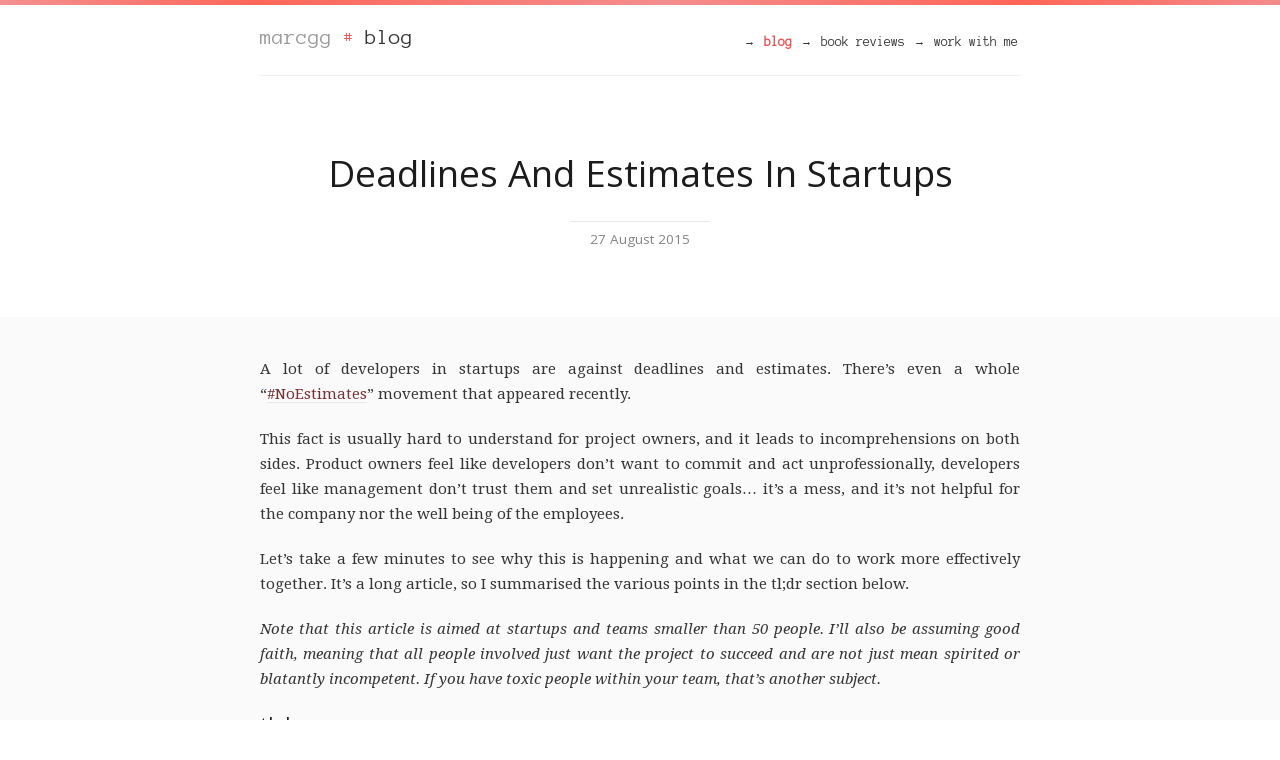

--- FILE ---
content_type: text/html; charset=utf-8
request_url: https://marcgg.com/blog/2015/08/27/deadlines-estimates-software-startup/
body_size: 9348
content:
<!DOCTYPE html>
<html lang="en">
  <head>
    <meta charset="utf-8">
    <title>
      Deadlines And Estimates In Startups
      </title>
    <meta name="description" content="Using deadlines and estimates in a software project  gets a bad reputation. However, when done well, it can make a lot of sense to embrace them.">
    <meta name="author" content="Marc G Gauthier">
    <meta content='user-scalable=no, width=device-width, initial-scale=1.0' name='viewport'>
    <meta name="google-site-verification" content="x2EpQdOMz-k9fP8hak9I3COaXhnQ4jNLp2GU4GYQ8jM" />

    <meta name="twitter:card" content="summary_large_image">
    <meta name="twitter:site" content="@marcgg">
    <meta name="twitter:creator" content="@marcgg">

    <meta name="twitter:title" content="Deadlines And Estimates In Startups">
    <meta name="twitter:description" content="Using deadlines and estimates in a software project  gets a bad reputation. However, when done well, it can make a lot of sense to embrace them.">
    
        <meta name="twitter:image" content="https://marcgg.com/assets/previews/2015-08-27-deadlines-estimates-software-startup.jpg" />
        <meta name="image" property="og:image" content="https://marcgg.com/assets/previews/2015-08-27-deadlines-estimates-software-startup.jpg" />
      <link href='//fonts.googleapis.com/css?family=Droid+Serif:400,700,400italic,700italic|Open+Sans:300italic,700italic,400,700,300' rel='stylesheet' type='text/css'>
    <link href="/atom/blog.xml" rel="alternate" type="application/atom+xml" title="marcgg#blog">
    <link rel="shortcut icon" href="/assets/favicon.png">
    <link href="/assets/css/site.css?body=1" rel="stylesheet" type="text/css" media="all">
  </head>

  <body>

    <div id="gradient"></div>
    <header>

      <div id="logo">
        <a id='logo1' href="/">marcgg</a>
        <span id='logo2'>#</span>
        <a id='logo3' href="/blog/">
          blog
        </a>
      </div>
      <div id="more-nav">
        &rarr; <a href="/blog/" class="selected">blog</a>
        &rarr; <a href="/books/" class="">book reviews</a>
        &rarr; <a href="/hire/" class="">work with me</a>
      </div>
    </header>

    <h1>
  <span>
    Deadlines And Estimates In Startups
    
  </span>
</h1>


<div class="published">
  <span>27 August 2015</span>
</div>

<div id="container">
  <div id="content">
    <div class="post" id="post-conversation">

      <p>A lot of developers in startups are against deadlines and estimates. There’s even a whole “<a href="https://twitter.com/search?q=#noestimates&amp;src=typd">#NoEstimates</a>” movement that appeared recently.</p>

<p>This fact is usually hard to understand for project owners, and it leads to incomprehensions on both sides. Product owners feel like developers don’t want to commit and act unprofessionally, developers feel like management don’t trust them and set unrealistic goals… it’s a mess, and it’s not helpful for the company nor the well being of the employees.</p>

<p>Let’s take a few minutes to see why this is happening and what we can do to work more effectively together. It’s a long article, so I summarised the various points in the tl;dr section below.</p>

<p><em>Note that this article is aimed at startups and teams smaller than 50 people. I’ll also be assuming good faith, meaning that all people involved just want the project to succeed and are not just mean spirited or blatantly incompetent. If you have toxic people within your team, that’s another subject.</em></p>

<h3 id="tldr">tl;dr;</h3>

<p><strong> It’s perfectly fine to work with deadlines and estimates</strong>: they are not contraptions to alienate developers and cause everyone stress. As a matter of fact, if you’re a developer you probably already do estimates for yourself. However, they need to be handled correctly by every person in the team to be effective instead of toxic.</p>

<p><strong> Estimates are just a way to communicate</strong> the difficulty and duration of a task inside and outside a team. You don’t need to do it all the time, and they do not commit the developer to anything. An estimate is absolutely not a deadline.</p>

<p><strong> Real deadlines are real life date constraints</strong> applied to the project. They simply appear and the team needs to deal with it. Companies should strive to remove them altogether from their path, but sometimes it’s impossible to do so because of external factors (competition, vendors, states, laws…). If a company is constantly under external deadlines, there might be a larger problem at work.</p>

<p><strong> We should acknowledge that there are fake deadlines</strong>. They are the reason everyone is so annoyed at the very concept of deadlines and estimates. These artificial dates bring no value to the project and produce stress while reducing quality.</p>

<h2 id="why-is-this-happening">Why Is This Happening?</h2>

<p>First, a lot of developers experienced situations that made them very suspicious of both deadlines and estimates. For instance, be subjected to painful top down management styles leading to forced unrealistic deadlines or estimates taken as deadlines. You have to understand that some managers treat developers as if they were a poorly qualified workforce, only good at setting up printers and typing. Why would they have anything to contribute to the project management process?</p>

<p>There are also sales persons that love to promise impossible features to clients and passing on the blame to the technical team. “You have to do it by the end of next week, we already billed the client - I don’t care that it’s not possible”.</p>

<div class="image-wrapper" style="text-align: center"><img src="/assets/blog/toxic_dilbert.gif" style="padding: 20px; width: 600px;" /></div>

<p>Obviously I’m not saying that all managers are like that, or that all sales persons do this. That is just what a lot of developers experienced and now we have a situation where they cringe when someone pronounces the word “deadline”.</p>

<h2 id="what-are-estimates-exactly">What Are Estimates Exactly?</h2>

<p>Before starting, I need to clarify something that most people miss and is crucial for the rest of this article: an estimate is nothing more than an educated guess. It’s not a deadline, it’s not a binding contract. A developer saying “It should take me around 3 days to complete this” is not saying “this will be done in precisely 3 days, you can count on it”. An estimate is also not a negotiation, it’s just about communicating how long something might take given a set of constraints.</p>

<p>Once you use this definition, it becomes obvious that it is perfectly fine to overshoot an estimate and no one should get blamed.</p>

<p>In my experience it often happens that estimates are mistaken for commitments, mostly because of misunderstandings. If both parties don’t communicate well enough, there is a huge room for interpretation and we end up with situations where an estimate becomes a deadline in the eyes of one person and not the other.</p>

<blockquote>
  <p>“You told me it should take you 3 weeks, therefore the client will be expecting the project to be done in 3 weeks.”</p>
</blockquote>

<p>It’s the responsibility of all parties involved to make sure that these conversations are crystal clear. For instance it should be obvious that any changes made to scope or quality requirements invalidate entirely any estimate.</p>

<h2 id="estimates-and-clear-communication">Estimates And Clear Communication</h2>

<p>With the definition above, estimates become perfectly ok. They help everyone get an understanding of the amount of work we’re about to get into as a team.</p>

<blockquote>
  <p><span class="dpm">Product Manager:</span> We want to add a newsletter feature to our website. How long do you think it will take?</p>

  <p><span class="ddev">Developer:</span> It depends, do you want to use a third party or do it entirely internally?</p>

  <p><span class="dpm">PM:</span> I’m not sure. How long would it take?</p>

  <p><span class="ddev">D:</span> Using a third party should be way faster, probably a day or two of development. Of course I’ll be able to tell you more precisely once we spend a few hours comparing what good SaaS are within our budget and how to use them. Developing the newsletter from scratch is going to be longer than that.</p>

  <p><span class="dpm">PM:</span> How much longer? You know we try to avoid adding too many third parties to this app.</p>

  <p><span class="ddev">D:</span> Something close to a couple of weeks. There are a lot of things to think about - unsubscriptions, templates … If you’d like I could spend a day on it to refine my estimate?</p>

  <p><span class="dpm">PM:</span> That’s alright, we’ll go with the third party option. There’s no need to spend that much time on a newsletter. I’ll see with the others what budget we have and get back to you.</p>
</blockquote>

<p>The product owner means well, but doesn’t have all the information needed to make a decision. To handle this, both parties use estimates to determine what option makes the most sense for the company. In the end, no deadline has been set.</p>

<p>However, not all discussions go like this. Let’s say that a couple of days passed and the product manager comes back to the developer:</p>

<blockquote>
  <p><span class="dpm">PM:</span> I have the budget approved, we can afford to use Mailchimp for this. How long will it take?</p>

  <p><span class="ddev">D:</span> I’m not sure exactly, I’d say a couple of days but I never used Mailchimp before. It’s supposed to be simple, but I can’t be sure.</p>

  <p><span class="dpm">PM:</span> I need to know if it’s going to get done for the big meeting tomorrow so I can write a slide about it.</p>

  <p><span class="ddev">D:</span> I can’t promise you that. It will be done by the end of the week, but tomorrow is too close for me to commit.</p>

  <p><span class="dpm">PM:</span> It’s a very important meeting you know.</p>

  <p><span class="ddev">D:</span> Of course, that’s why I don’t want to promise on something I’m not sure I can deliver and leave you at the meeting with an half finished newsletter!</p>

  <p><span class="dpm">PM:</span> I understand.</p>
</blockquote>

<p>Here, the developer refuses to commit to a date because she lacks information. It would be risky.</p>

<p>If the product manager doesn’t accept this it means that the manager doesn’t trust the developer… and that’s a whole other story. If the product manager pushes too much to have a precise date, the developer should make sure that his requirement has some real life basis. If not, it might be a fake deadline as I’ll be discussing later on.</p>

<p>Overall, if some people are pressuring others and creating a toxic environment, different rules may apply.</p>

<div class="image-wrapper" style="text-align: center"><img src="/assets/blog/dilbert_estimates.jpg" style="padding: 20px;" /></div>

<h2 id="advantages-of-estimates-for-developers">Advantages Of Estimates For Developers</h2>

<h3 id="you-probably-already-do-it">You Probably Already Do It</h3>

<p>Most people, unless they are working on a R&amp;D project, don’t go into a feature with no clue whatsoever of how long it’s going to take to complete.</p>

<p>I’m sure that, if you’re a developer, you’re making estimates for yourself already. Of course these are not precise estimates, and you don’t need a complex process to produce them. It’s more a short reflexion based on your previous experiences solving similar problems than anything else. The result sounds like “this should take me a day or two” or “if I’m not done by the end of the week I’d be really surprised”.</p>

<p>It’s perfectly fine to do this: you don’t commit yourself, you don’t set a hard date. Now let’s see how your own quick estimates can be useful for the project.</p>

<h3 id="not-wasting-time">Not Wasting Time</h3>

<p>Sometimes a developer can see that a feature is not worth building because it would take too long. This is something product managers can’t know and are always happy to hear about.</p>

<blockquote>
  <p><span class="ddev">Developer:</span> I see you assigned me a ticket to add a PDF export feature for our premium users.</p>

  <p><span class="dpm">Product Manager:</span> Yes, it was a feature request that came out of the last user survey we sent out. Is there a problem with the spec?</p>

  <p><span class="ddev">D:</span> Not really a problem, but I think it will take at least two weeks to complete. I looked at it quickly and it seems the data is really not formatted as we want for this export.</p>

  <p><span class="dpm">PM:</span> Really? It seemed easy!</p>

  <p><span class="ddev">D:</span> Yes, it could have been easy. The thing is, we made this structural choice a while back and I’d need to change it before making the export. Do you think it’s worth it?</p>

  <p><span class="dpm">PM:</span> I was thinking it would only take a day when I assigned the ticket to you… I don’t think it’s worth spending two weeks on that. It’s just a feature that would have been nice to have if it had taken a day or two.</p>

  <p><span class="ddev">D:</span> My thoughts exactly. I’ll close the ticket and start working on this other feature instead.</p>
</blockquote>

<h3 id="detecting-difficulties">Detecting Difficulties</h3>

<p>Used correctly, estimates can help technical leads identify other developers struggling with a complex issue. This also prevents the very need for micromanagement or the “are you done yet” effect.</p>

<blockquote>
  <p><span class="dcto">CTO:</span> I assigned you this new ticket to develop the ability to add a discount code on checkout.</p>

  <p><span class="ddev">Developer:</span> Great! It’s been on the roadmap for a while, glad we can get to it.</p>

  <p><span class="dcto">CTO:</span> How long do you think it should take you?</p>

  <p><span class="ddev">D:</span> I’m not sure, but I doubt it’ll take more than 2 days.</p>
</blockquote>

<p>2 days later…</p>

<blockquote>
  <p><span class="dcto">CTO:</span> I noticed that you’re still not done on the discount feature. It’s not a problem, but I was wondering if you were having any trouble.</p>

  <p><span class="ddev">D:</span> Yes, it turns out we need a special integration with our payment provider I didn’t think of.</p>

  <p><span class="dcto">CTO:</span> That’s too bad. How much more time do you think it’ll take?</p>

  <p><span class="ddev">D:</span> I really don’t know, maybe two weeks, but it could be more. Should I stop development and go back on another feature?</p>

  <p><span class="dcto">CTO:</span> No, it’s a very important piece of functionality, so please keep going and take the time you need to get it right. If by the end of the week you’re still having troubles you could pair with Tim, he knows well this part of the app. What do you think?</p>

  <p><span class="ddev">D:</span> That would be helpful, great!</p>
</blockquote>

<h3 id="finding-quick-wins">Finding Quick Wins</h3>

<p>Estimates can help a developer find and communicate about quick wins for the project.</p>

<blockquote>
  <p><span class="ddev">Developer:</span> Remember how we wanted to be able to use advanced filters on our internal search?</p>

  <p><span class="dpm">Product Manager:</span> Yes, you told me  a year ago that it would take months. I’d love to have it, but it’s not very high priority right now.</p>

  <p><span class="ddev">D:</span> Well, thanks to my latest refactoring made for another feature I was working on, we should be able to add the filters in a day or two!</p>

  <p><span class="dpm">PM:</span> That would be amazing! Now that it can be that fast, it’s worth spending the time.</p>
</blockquote>

<h2 id="the-cost-of-estimates">The Cost Of Estimates</h2>

<p>Giving an estimate always costs time. It can go to a minute of reflexion to full fledged processes such as <a href="https://en.wikipedia.org/wiki/Planning_poker">planning poker</a> that requires some amount of training.</p>

<p>If the cost of estimating something gets too big compared to the scope of the feature, I don’t think it makes sense to be spending this time. For instance if you take 2 hours discussing whether a feature will take 4 hours or 6 hours, you are obviously wasting time.</p>

<p>Overall, for startups, I recommend not spending more than a few minutes on estimates. If you end up with a huge project, try to break it into smaller bits and estimate these instead of trying to deal with the whole thing.</p>

<blockquote>
  <p>“The future is uncertain and you will never know less than you know right now.”</p>

  <p>Sandi Metz, <a href="http://www.amazon.com/Practical-Object-Oriented-Design-Ruby-Addison-Wesley/dp/0321721330">Practical Object-Oriented Design in Ruby: An Agile Primer</a></p>
</blockquote>

<p>If estimates are mandatory for each simple feature, you might be losing a lot of time, and people might start to develop crazy ways to do these estimates.</p>

<div class="image-wrapper" style="text-align: center"><img src="/assets/blog/estimate_nonsense.png" style="padding: 20px; width: 680px;" /></div>

<h2 id="deadlines">Deadlines</h2>

<h3 id="real-deadlines">Real Deadlines</h3>

<p>There are deadlines in the real world. It’s just the way it is. A company’s life leads to situations where you need to have something done by a certain date. Let’s say you run an online store and you need to release a crucial new feature before black Friday. If you miss this date, you will lose a lot of money and potentially destroy the company.</p>

<p>If everyone is aware of it and the company is well prepared, facing a deadline can be easy and without stress. For instance if you need 1 month to get a feature out for black Friday, but you start working on it 6 months in advance, everything should be fine.</p>

<p>These deadlines are perfectly valid to me and they are often exceptional. It’s just how real life operates, sometimes you have a hard date you can’t change and that’s it. Companies need to make sure they explain well why they end up in a situation where a deadline has appeared and put the needed ressources in place so that the deadline is met. For instance, they might need to hire extra help, pay overtime or give up on some unessential feature details. In these situations you can use estimates to make better decisions on what to do in order to succeed.</p>

<p>Of course these real life deadlines are exceptional, if you have one every week it’s symptomatic of a deeper business-related problem.</p>

<h3 id="artificial-deadlines-or-fake-deadlines">Artificial Deadlines or “Fake” Deadlines</h3>

<p>There are some deadlines that are not linked to the real world and these are simply useless. As a rule of thumb, if the only thing that happens if a deadline is not met is a manager getting angry, then it was not a real deadline.</p>

<div class="image-wrapper" style="text-align: center"><img src="/assets/blog/fake_deadline.jpg" style="padding: 20px; width: 450px;" /></div>

<p>For instance, rushing to get a feature into production by the end of the week because it’s the end of the sprint. Spending a night of overtime at the office because someone really want to show off the feature at some small meeting. You could even argue that these are not even deadlines, just some milestones with people stressed out about the due date!</p>

<p>To avoid missing these fake deadlines, developers will reduce quality or scope. So you’ll end up with incomplete or poorly created features, all this for the sake of an artificial deadline. This is short-sighted, makes absolutely no sense and, if repeated enough time, will drive your team away or at least lead to some serious loss in productivity over time. Creating a sustainable startup is not a sprint, it’s a longer race.</p>

<blockquote>
  <p>“Agile processes promote sustainable development. The sponsors, developers, and users should be able to maintain a constant pace indefinitely.”</p>

  <p><a href="http://agilemanifesto.org/principles.html">Principles behind the Agile Manifesto</a></p>
</blockquote>

<h3 id="deadlines-for-motivation">Deadlines For Motivation</h3>

<p>Some people like to work under deadlines and I get it. It sets a clear goal and provides a good feedback on how you are performing.</p>

<p>I’d say that this is fine if you use artificial deadlines for this, only if everyone agrees that a missed deadline is not a big deal. If you don’t have a real life time constraint, there’s no need to sacrifice scope or quality, so why would you do this?</p>

<p>However, if you say that a deadline can be missed… is this even a deadline anymore? Why not start talking about “milestones” instead of “deadlines”? It sounds way less terrifying.</p>

<h2 id="learn-more">Learn More</h2>

<p>If you want to keep reading about deadlines, I find the article by <a href="https://twitter.com/michaelochurch">Michael O. Church</a>, <a href="https://michaelochurch.wordpress.com/2014/06/20/on-programmers-deadlines-and-agile/">On programmers, deadlines, and “Agile”</a>, very interesting even if I don’t agree with all of it.</p>

<p>I would also recommend reading <a href="/books/">The Clean Coder: A Code of Conduct for Professional Programmers</a> by <a href="https://twitter.com/unclebobmartin">Robert C. Martin</a>. It really is a great book and it goes into more details regarding the relation developers should have with deadlines and estimates. I was very inspired by the dialogues in this book when writing the ones in this article.</p>

<p>Finally, I encourage you to read <a href="https://pragprog.com/magazines/2013-04/estimation">“Estimation - The Best We Can Do”</a> by Jon Jeffries where he discusses the way estimates can be done in the context of agile teams. I don’t like the concept of velocity, but some points are worth reading.</p>

<p><em>Thanks a lot to <a href="http://julienblanchard.com/">Julien</a> for challenging me on the very first draft of the article and helping me refine my reflexion. Thanks also to all other people who helped me make some adjustments and spelling corrections!</em></p>



      <div id="more">
        <div id="more-articles">
          <p>Since you scrolled this far, you might be interested in some other things I wrote:</p>
            <ul>
              <li><a href="/blog/2025/02/20/tech-debt/">Similarities Between Tech Debt and 'Money' Debt</a></li>
            <li><a href="/blog/2025/02/18/no-technical-project/">All Projects Are Business Projects</a></li>
            <li><a href="/blog/2024/06/05/water-scrum-fall/">Agility vs Predictability: Water-Scrum-Fall</a></li>
            <li><a href="/blog/2024/04/16/estimating-risk-cost/">Estimates as a Communication Tool</a></li>
            <li><a href="/blog/2018/02/18/todo-list-notebook-system/">Tracking Short Term Tasks With Notebooks</a></li>
            <li><a href="/blog/2015/09/30/automate-repetitive-tasks/">Don't Automate Tasks Only Based On Time Spent</a></li>
            <li><a href="/blog/2014/09/17/huboard-kanban-board-github/">Managing Your Project With Github Issues And HuBoard</a></li>
            <li><a href="/blog/2013/11/12/peak-productivity/">The Problem With Peak</a></li>
            
              <li><a href="/books/">Startup & Tech Book Reviews</a>
            </ul>
          </div>

      </div>

    </div>

  </div>
</div>

<link rel="preload" href="/assets/css/code.css" as="style" onload="this.rel='stylesheet'">

<script>
/*! loadCSS. [c]2017 Filament Group, Inc. MIT License */
!function(a){"use strict";var b=function(b,c,d){function e(a){return h.body?a():void setTimeout(function(){e(a)})}function f(){i.addEventListener&&i.removeEventListener("load",f),i.media=d||"all"}var g,h=a.document,i=h.createElement("link");if(c)g=c;else{var j=(h.body||h.getElementsByTagName("head")[0]).childNodes;g=j[j.length-1]}var k=h.styleSheets;i.rel="stylesheet",i.href=b,i.media="only x",e(function(){g.parentNode.insertBefore(i,c?g:g.nextSibling)});var l=function(a){for(var b=i.href,c=k.length;c--;)if(k[c].href===b)return a();setTimeout(function(){l(a)})};return i.addEventListener&&i.addEventListener("load",f),i.onloadcssdefined=l,l(f),i};"undefined"!=typeof exports?exports.loadCSS=b:a.loadCSS=b}("undefined"!=typeof global?global:this);
/*! loadCSS rel=preload polyfill. [c]2017 Filament Group, Inc. MIT License */
!function(a){if(a.loadCSS){var b=loadCSS.relpreload={};if(b.support=function(){try{return a.document.createElement("link").relList.supports("preload")}catch(b){return!1}},b.poly=function(){for(var b=a.document.getElementsByTagName("link"),c=0;c<b.length;c++){var d=b[c];"preload"===d.rel&&"style"===d.getAttribute("as")&&(a.loadCSS(d.href,d,d.getAttribute("media")),d.rel=null)}},!b.support()){b.poly();var c=a.setInterval(b.poly,300);a.addEventListener&&a.addEventListener("load",function(){b.poly(),a.clearInterval(c)}),a.attachEvent&&a.attachEvent("onload",function(){a.clearInterval(c)})}}}(this);
</script>


    <footer>
      <div>Website powered by <a href="https://github.com/jekyll/jekyll">Jekyll</a>, hosted on
      <a href="https://github.com/marcgg/marcgg.github.com">Github</a>.
      <br>
      All of the <a href="/blog">blog's articles</a>
      and site content in general is under
      Copyright &copy;.
      <br>
      If you want to use this content, please contact me.</div>
    </footer>
  </body>
</html>


--- FILE ---
content_type: text/css; charset=utf-8
request_url: https://marcgg.com/assets/css/code.css
body_size: 500
content:
pre{
  background-color: #fafafa;
  font-family: "Lucida Console", "Courier New", Courier, monospace;
  padding: 10px;
  font-size: 15px;
  margin: 20px 10px;
  color: #fff;
}

.highlight pre { background-color: #404040 }
.highlight .hll { background-color: #404040 }
.highlight .c { color: #999999; font-style: italic } /* Comment */
.highlight .err { color: #a61717; background-color: #e3d2d2 } /* Error */
.highlight .g { color: #d0d0d0 } /* Generic */
.highlight .k { color: #6ab825; font-weight: bold } /* Keyword */
.highlight .l { color: #d0d0d0 } /* Literal */
.highlight .n { color: #d0d0d0 } /* Name */
.highlight .o { color: #d0d0d0 } /* Operator */
.highlight .x { color: #d0d0d0 } /* Other */
.highlight .p { color: #d0d0d0 } /* Punctuation */
.highlight .cm { color: #999999; font-style: italic } /* Comment.Multiline */
.highlight .cp { color: #cd2828; font-weight: bold } /* Comment.Preproc */
.highlight .c1 { color: #999999; font-style: italic } /* Comment.Single */
.highlight .cs { color: #e50808; font-weight: bold; background-color: #520000 } /* Comment.Special */
.highlight .gd { color: #fa6b6b } /* Generic.Deleted */
.highlight .ge { color: #d0d0d0; font-style: italic } /* Generic.Emph */
.highlight .gr { color: #d22323 } /* Generic.Error */
.highlight .gh { color: #ffffff; font-weight: bold } /* Generic.Heading */
.highlight .gi { color: #589819 } /* Generic.Inserted */
.highlight .go { color: #cccccc } /* Generic.Output */
.highlight .gp { color: #aaaaaa } /* Generic.Prompt */
.highlight .gs { color: #d0d0d0; font-weight: bold } /* Generic.Strong */
.highlight .gu { color: #ffffff; text-decoration: underline } /* Generic.Subheading */
.highlight .gt { color: #d22323 } /* Generic.Traceback */
.highlight .kc { color: #6ab825; font-weight: bold } /* Keyword.Constant */
.highlight .kd { color: #6ab825; font-weight: bold } /* Keyword.Declaration */
.highlight .kn { color: #6ab825; font-weight: bold } /* Keyword.Namespace */
.highlight .kp { color: #6ab825 } /* Keyword.Pseudo */
.highlight .kr { color: #6ab825; font-weight: bold } /* Keyword.Reserved */
.highlight .kt { color: #7efa11; } /* Keyword.Type */
.highlight .ld { color: #d0d0d0 } /* Literal.Date */
.highlight .m { color: #83b6de } /* Literal.Number */
.highlight .s { color: #ed9d13 } /* Literal.String */
.highlight .na { color: #bbbbbb } /* Name.Attribute */
.highlight .nb { color: #24909d } /* Name.Builtin */
.highlight .nc { color: #71a6f0; text-decoration: underline } /* Name.Class */
.highlight .no { color: #40ffff } /* Name.Constant */
.highlight .nd { color: #ffa500 } /* Name.Decorator */
.highlight .ni { color: #d0d0d0 } /* Name.Entity */
.highlight .ne { color: #bbbbbb } /* Name.Exception */
.highlight .nf { color: #71a6f0 } /* Name.Function */
.highlight .nl { color: #d0d0d0 } /* Name.Label */
.highlight .nn { color: #71a6f0; text-decoration: underline } /* Name.Namespace */
.highlight .nx { color: #d0d0d0 } /* Name.Other */
.highlight .py { color: #d0d0d0 } /* Name.Property */
.highlight .nt { color: #6ab825; font-weight: bold } /* Name.Tag */
.highlight .nv { color: #40ffff } /* Name.Variable */
.highlight .ow { color: #6ab825; font-weight: bold } /* Operator.Word */
.highlight .w { color: #666666 } /* Text.Whitespace */
.highlight .mf { color: #83b6de } /* Literal.Number.Float */
.highlight .mh { color: #83b6de } /* Literal.Number.Hex */
.highlight .mi { color: #83b6de } /* Literal.Number.Integer */
.highlight .mo { color: #83b6de } /* Literal.Number.Oct */
.highlight .sb { color: #ed9d13 } /* Literal.String.Backtick */
.highlight .sc { color: #ed9d13 } /* Literal.String.Char */
.highlight .sd { color: #ed9d13 } /* Literal.String.Doc */
.highlight .s2 { color: #ed9d13 } /* Literal.String.Double */
.highlight .se { color: #ed9d13 } /* Literal.String.Escape */
.highlight .sh { color: #ed9d13 } /* Literal.String.Heredoc */
.highlight .si { color: #ed9d13 } /* Literal.String.Interpol */
.highlight .sx { color: #ffa500 } /* Literal.String.Other */
.highlight .sr { color: #ed9d13 } /* Literal.String.Regex */
.highlight .s1 { color: #ed9d13 } /* Literal.String.Single */
.highlight .ss { color: #ed9d13 } /* Literal.String.Symbol */
.highlight .bp { color: #24909d } /* Name.Builtin.Pseudo */
.highlight .vc { color: #40ffff } /* Name.Variable.Class */
.highlight .vg { color: #40ffff } /* Name.Variable.Global */
.highlight .vi { color: #40ffff } /* Name.Variable.Instance */
.highlight .il { color: #83b6de } /* Literal.Number.Integer.Long */


--- FILE ---
content_type: text/css; charset=utf-8
request_url: https://marcgg.com/assets/css/site.css?body=1
body_size: 3153
content:
html, body, div, span, applet, object, iframe,
h1, h2, h3, h4, h5, h6, p, blockquote, pre,
a, abbr, acronym, address, big, cite, code,
del, dfn, em, img, ins, kbd, q, s, samp,
small, strike, strong, sub, sup, tt, var,
b, u, i, center,
dl, dt, dd, ol, ul, li,
fieldset, form, label, legend,
table, caption, tbody, tfoot, thead, tr, th, td,
article, aside, canvas, details, embed,
figure, figcaption, footer, header, hgroup,
menu, nav, output, ruby, section, summary,
time, mark, audio, video {
	margin: 0;
	padding: 0;
	border: 0;
	font-size: 100%;
	font: inherit;
	vertical-align: baseline;
}
/* HTML5 display-role reset for older browsers */
article, aside, details, figcaption, figure,
footer, header, hgroup, menu, nav, section {
	display: block;
}
body {
	line-height: 1;
}
ol, ul {
	list-style: none;
}
blockquote, q {
	quotes: none;
}
blockquote:before, blockquote:after,
q:before, q:after {
	content: '';
	content: none;
}
table {
	border-collapse: collapse;
	border-spacing: 0;
}

.clearfix:after {
	content: ".";
	display: block;
	clear: both;
	visibility: hidden;
	line-height: 0;
	height: 0;
}

.clearfix {
	display: inline-block;
}

html[xmlns] .clearfix {
	display: block;
}

* html .clearfix {
	height: 1%;
}

/*--------------------------------------*/

@font-face {
    font-family: 'anonymousregular';
    src: url('/assets/fonts/Anonymous-webfont.eot');
    src: url('/assets/fonts/Anonymous-webfont.eot?#iefix') format('embedded-opentype'),
         url('/assets/fonts/Anonymous-webfont.woff') format('woff'),
         url('/assets/fonts/Anonymous-webfont.ttf') format('truetype'),
         url('/assets/fonts/Anonymous-webfont.svg#anonymousregular') format('svg');
    font-weight: normal;
    font-style: normal;

}

body{
  font-size: 15px;
  font-family: 'Droid Serif', serif;
  color: #353535;
  line-height: 25px;
}

#gradient{
  height: 5px;
  background: rgba(237,82,82,0.64);
  background: -moz-linear-gradient(left, rgba(237,82,82,0.64) 0%, rgba(250,21,0,0.65) 20%, rgba(237,82,82,0.66) 52%, rgba(255,21,0,0.66) 80%, rgba(237,82,82,0.67) 100%);
  background: -webkit-gradient(left top, right top, color-stop(0%, rgba(237,82,82,0.64)), color-stop(20%, rgba(250,21,0,0.65)), color-stop(52%, rgba(237,82,82,0.66)), color-stop(80%, rgba(255,21,0,0.66)), color-stop(100%, rgba(237,82,82,0.67)));
  background: -webkit-linear-gradient(left, rgba(237,82,82,0.64) 0%, rgba(250,21,0,0.65) 20%, rgba(237,82,82,0.66) 52%, rgba(255,21,0,0.66) 80%, rgba(237,82,82,0.67) 100%);
  background: -o-linear-gradient(left, rgba(237,82,82,0.64) 0%, rgba(250,21,0,0.65) 20%, rgba(237,82,82,0.66) 52%, rgba(255,21,0,0.66) 80%, rgba(237,82,82,0.67) 100%);
  background: -ms-linear-gradient(left, rgba(237,82,82,0.64) 0%, rgba(250,21,0,0.65) 20%, rgba(237,82,82,0.66) 52%, rgba(255,21,0,0.66) 80%, rgba(237,82,82,0.67) 100%);
  background: linear-gradient(to right, rgba(237,82,82,0.64) 0%, rgba(250,21,0,0.65) 20%, rgba(237,82,82,0.66) 52%, rgba(255,21,0,0.66) 80%, rgba(237,82,82,0.67) 100%);
  filter: progid:DXImageTransform.Microsoft.gradient( startColorstr='#ed5252', endColorstr='#ed5252', GradientType=1 );
}

/* STRUCTURE */

#container{
  background-color: #fafafa;
}

#content{
  width: 760px;
  margin: auto;
  margin-top: 40px;
  padding-bottom: 60px;
  padding-top: 40px;
}

/* FOOTER */
footer{
  padding: 40px 0px;
  text-align: center;
  border-top: 1px solid #e6e6e6;
  font-size: 0.8em;
  color: #9a9a9a;
  background-color: #fafafa;
}
footer a{
  color: #9a9a9a;
}

/* HEADER */

header{
  width: 760px;
  margin: auto;
  height: 50px;
  border-bottom: 1px solid #f1f1f1;
  position: relative;
}
#more-nav{
  font-size: 0.75em;
  display: inline-block;
  position: absolute;
  top: 0px;
  font-family: "anonymousregular";
  padding-top: 5px;
  right: 0px;
}
#more-nav a{
  padding: 0px 2px;
  text-decoration: none;
  color: #353535;
}
#more-nav a:hover{
  transition: 0s;
  background-image: linear-gradient(to bottom, #fff 30%, rgba(200, 200, 200, 0.4) 50%);
  background-repeat: repeat-x;
  background-size: 2px 2px;
  background-position: 0px 100%;
}

#more-nav .selected{
  color: #ed5252;
  font-weight: bold;
}

#logo{
  font-size: 1.2em;
  font-family: "anonymousregular";
  margin-top: 20px;
}
#logo *{
  text-decoration: none;
}
#logo1{
  color: #999;
}
#logo2{
  font-size: 0.8em;
  color: #ed5252;
}
#logo3{
  color: #353535;
}
#logo a:hover{
  color: #ed5252;
  transition-duration: 1s;
}

/* TEXT STRUCTURE */

h1, h2, h3, h4, h5{
  font-family: 'Open Sans', sans-serif;
  color: #1c1c1c;
}

a:hover{
  color: #ed5252;
  transition-duration:0.2s;
}

p a, ul a, .review a, table a{
  color: #763232;
  text-decoration: none;
  background-image: linear-gradient(to bottom, #fff 30%, rgba(200, 200, 200, 0.4) 50%);
  background-repeat: repeat-x;
  background-size: 2px 2px;
  background-position: 0px 100%;
}

.homepage a{
  color: #353535;
}

p{
  text-align: justify;
  margin-bottom: 20px;
}

.excerpt p{
  margin-bottom: 0px;
}

.footnote, .sidenote{
  margin: 40px 0px;
  color: #858585;
  text-align: right;
  font-size: 0.9em;
  font-style: italic;
}

.image_notes{
  text-align: center;
  color: #858585;
  font-size: 0.9em;
  margin: -5px 0px 15px 0px;
}

h1{
  font-size: 2.45em;
  text-align: center;
  margin: 70px 0px 20px 0px;
  line-height : 1.5em;
}

h1 em{
  color: #888;
  font-weight: normal;
  font-size: 0.8em;
}

.simpleh1 {
  padding-bottom: 32px;
}

h2{
  font-size: 1.75em;
  margin: 50px 0px 50px 0px;
  line-height: 1.75em;
}
h2::before{
  content: "#";
  color: #ed5252;
  font-family: "anonymousregular";
  display: inline-block;
  float: left;
  padding: 3px 10px 0px 0px;
  font-size: 0.7em;
}

h3{
  font-size: 1.35em;
  margin-bottom: 20px;
}
h4{
  font-size: 1.2em;
  margin-bottom: 20px;
  font-style: italic;
}

h5{
  font-size: 1.3em;
  margin-bottom: 20px;
}

h5 *{
  color: #353535;
}

em{
  font-style: italic;
}
strong{
  font-weight: bold;
}

blockquote{
  border-left: 3px solid #ddd;
  color: #888;
  margin: 0px 0px 20px 40px;
  font-style: italic;
}

blockquote p{
  margin: 5px 20px !important;
}


ul{
  padding-left: 40px;
  line-height: 25px;
  list-style: square;
  margin-bottom: 20px;
}
li{
  display: list-item;
}

ol{
  padding-left: 40px;
  line-height: 25px;
  margin-bottom: 20px;
  list-style-type: decimal;
}
/* TAGS */

.home-tag {
  font-size: 10px;
  display: inline-block;
  border: 1px solid #dedede;
  padding: 2px 2px 1px 2px;
  border-radius: 2px;
  line-height: 10px;
  margin-left: 1px;
}

.tag-date{ color: #aaa; }

.tag-management         { border-color: #929aff; color: #929aff; }
.tag-programming        { border-color: #ff9292; color: #ff9292; }
.tag-coaching           { border-color: #4ec698; color: #4ec698; }
.tag-projectmanagement  { border-color: #929aff; color: #929aff; }

/* BLOG INDEX */
#all-posts{
  margin: 0px auto 10px auto;
  width: 760px;
}

.data_table{
  border: 1px solid #efefef;
  font-family: "anonymousregular";
  font-size: 12px;
  margin: auto auto 20px auto;
}
.data_table tr{
  border: 1px solid #efefef;
}
.data_table th{
  background-color: #efefef;
}
.data_table th, .data_table td{
  padding: 2px 5px;
}

.post table {
  margin: 0px auto 20px auto;
  border: 1px solid #dedede;
}

.post td {
  padding: 5px 10px;
}

/* BOOKS */
.single-post{
  border-top: 1px solid #f1f1f1;
  padding: 40px 0px;
  float: clear;
}
.single-post:first-child{
  border-top: none !important;
}

.single-post .date{
  color: #cdcdcd;
  margin-top: 10px;
  float: right;
}

.single-post .author{
  color: #cdcdcd;
  float: right;
  font-size: 0.7em;
}

.single-post .title{
  font-family: 'Open Sans', sans-serif;
  font-size: 1.6em;
  margin-bottom: 20px;
  line-height: 1.6em;
  position: relative;
}
.single-post .title a{
  color: #353535;
  text-decoration: none;
}

.single-post .title a::before{
  content: "→";
  opacity: 0;
  font-family: "anonymousregular";
  font-size: 0.7em;
  position: absolute;
  left: -30px;
  transition: all .4s ease-in-out;
}

.single-post .title a:hover::before{
  opacity: 1;
  transition: all .4s ease-in-out;
  color: #ed5252;
}

.single-post .title em{
  display: none;
}
.book-cover-entry{
  width: 120px;
  margin-right: 20px;
  float: left;
  font-size: 12px;
  text-decoration: none !important;
}
.buy-book{
  text-decoration: underline;
}
.book-cover-entry img{
  width: 120px;
}
.book-cover-entry {
  background-image: none;
}

.book-rating .icon {
  display: inline-block;
  padding-right: 5px;
}
.book-rating .top .icon{ color: #1CED00; }
.book-rating .good .icon{ color: #82ED00; }
.book-rating .medium .icon{ color: #EDD100; }
.book-rating .low .icon{ color: #EDAE00; }
.book-rating .poor .icon{ color: #ED3B00; }

#buy-title{
  padding: 0px 0px 25px 0px;
}
#buy-title span{
  font-size: 0.8em !important;
  color: #cdcdcd;
}
#buy-popin{
  padding: 30px 15px;
}

.store{
  display: block;
  padding: 15px 5px;
  text-decoration: none;
}

.store:hover{
  color: #ed5252;
}

#upcoming-books{
  padding-top: 20px;
}
#upcoming-books img{
  height: 90px;
  margin-right: 10px;
  border: 1px solid #fff;
}

#upcoming-books a{
  text-decoration: none;
}
#upcoming-books img:hover{
  border: 1px solid #ed5252;
}

/* BLOG SHOW */

.post{
}
p code, li code{
  background-color: #efefef;
  font-family: "Lucida Console", "Courier New", Courier, monospace;
  padding: 1px 2px;
  font-size: 13px;
}
.post img{
  border: 1px solid #e6e6e6;
  padding: 5px;
  margin: 0px 0px 20px 20px;
}

.published span{
  border-top: 1px solid #e6e6e6;
  display: inline-block;
  color: #858585;
  padding-top: 5px;
  font-family: 'Open Sans', sans-serif;
  font-size: 0.9em;
  padding: 5px 20px 0px 20px;
}
.published{
  text-align: center;
  margin-bottom: 65px;
}

#more{
  border-top: 1px solid #e6e6e6;
  margin-top: 40px;
  padding: 40px 0px;
}

#more-articles{
  margin-bottom: 40px;
}

.image-wrapper em{
  display: block;
  font-size: 0.8em;
  margin: -20px 0px 20px 0px;
  color: #aaa;
}
.image-wrapper em a{
  color: #aaa;
}

.twitter-tweet{
  margin: auto;
  max-width: 420px !important;
}

#intro_blurb{
  border: 1px dashed #dedede;
  padding: 20px;
  margin: 20px 0px;
  opacity: 0.7;
}

#intro_blurb a{
  color: #763232;
}


/* Music */

.js_play_sound, .js_stop_sound{
  display: inline-block;
  padding: 4px 10px 2px 10px;
  border: 1px solid #efefef;
  background-color: #efefef;
  margin-right: 10px;
  text-decoration: none;
  border-radius: 3px;
  font-family: 'anonymousregular';
  font-size: 12px;
}

.js_play_sound:hover, .js_stop_sound:hover{
  background-color: #dedede;
}

/* CLEARFIX */
.cf:before,
.cf:after {
    content: " "; /* 1 */
    display: table; /* 2 */
}

.cf:after {
    clear: both;
}


/************************ MOBILE LAYOUT *********************/
@media all and (max-width: 800px) {

  .home-tag {
    display: none;
  }

  .author{
    float: none !important;
    display: inline;
  }

  header{
    width: 92%;
    padding: 4%;
    height: 75px;
    position: relative;
    text-align: center;
    background-color: #fafafa;
  }
  #more-nav{
    left: 0px;
    top: 50px;
  }
  #logo{
    margin-top: 10px;
  }

  .single-post .title{
    font-size: 1.4em;
  }

  #content, #all-posts{
    width: 92%;
    padding: 4%;
  }
  .image-wrapper{
    width: 100%;
    text-align: center;
  }
  .image-wrapper img, .post div img, .post p img{
    max-width: 100% !important;
    padding: 15px 0px !important;
    margin: 20px 0px 20px 0px !important;
    border-right: 0px;
    border-left: 0px;
  }

  .date{
    display: none;
  }
  h1{
    font-size: 1.7em;
    width: 94%;
    padding: 3%;
  }
  h2{
    font-size: 1.50em;
    margin: 30px 0px 30px 0px;
    line-height: 1.75em;
  }

  h3{
    font-size: 1.30em;
  }
  blockquote{
    margin: 0px 0px 20px 0px !important;
  }
  pre{
    margin-left: 0px !important;
    margin-right: 0px !important;
    width: 90%;
    overflow-x: scroll;
  }
  code{
    width: 100%;
    font-size: 13px !important;
  }
  footer div{
    display: inline;
  }

  /* Hire me responsive */
  #hire ul{
    padding-left: 15px;
  }
  #talking-img{
    width: 100%;
  }
  #talking-img img{
    width: 100% !important;
  }
  #reviews{
    border-top: 1px dashed #e6e6e6;
    padding: 15px 0px 15px 0px;
  }

  #references_logo{
    padding: 0px 0px 15px 0px;
  }

  .review{
    width: 100%;
    margin: 0px 0px 15px 0px;
    padding: 0px;
    border-bottom: 1px dashed #e6e6e6;
  }
  #references_logo img, #references_logo .minor{
    width: 22%;
    float: left;
    margin: 15px 2% 15px 0px;
  }

  .data_table th, .data_table td{
    font-size: 8px;
    padding: 0px;
    border: 1px solid #efefef;
  }
}


/* BLOG IMAGES */

.image-90 img { padding: 5px; width: 90% }
.image-80 img { padding: 5px; width: 80% }

/* BLOG DETAILS */
table th {
  background-color: #dedede;
}

table tr {
  border-bottom: 1px solid #dedede;
}
table td, table th {
  padding: 4px 2px;
}
/* BLOG CHAT */

.chat {
  margin-left: 10px;
  border-left: 4px solid #eee;
  padding-left: 20px;
  margin-bottom: 20px;
}

.chat_item {
  padding: 10px 0px;
}

.chat .pm {
  color: #194791;
}

.chat .dev {
  color: #611991;
}

